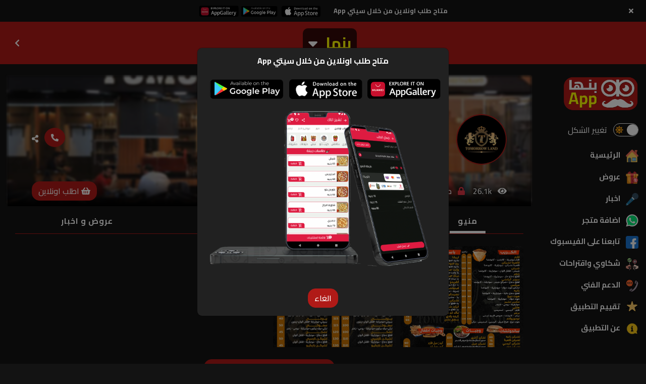

--- FILE ---
content_type: text/html; charset=utf-8
request_url: https://city-app.org/tomorrow-land
body_size: 13853
content:
<!DOCTYPE html>
<html lang="ar" dir="rtl">

<head>
    <meta charset="UTF-8">
    <meta name="viewport" content="width=device-width, initial-scale=1.0">
    <meta name="description" content="مكيف,صالة,بيتزا,ساندوتشات,كافيه,كريب,مطعم و كافيه,حلويات,ايطالي,مكرونات تمورو لاند سيتي كلوب - tomorrow-land فى بنها منيو - عنوان -  ارقام اطلب و استفاد بكاش باك على الاوردر داخل نادي سيتي كلوب">
    <meta name="keywords" content="تمورو لاند سيتي كلوب - tomorrow-land فى بنها منيو - عنوان -  ارقام , تمورو لاند سيتي كلوب,,tomorrow land,مكيف,صالة,,وجبات,باستا,بيتزا وكالزونى,كريب,ساندوتشات,برجر,مقبلات الطعام,سلطات,اضافات,مشروبات غازيه,وافل,حلو,عروض,أكثر طلبا,طلباتك المفضلة,وجبات اطفال,وجبات رمضان,وجبات رمضان,مشويات,شوربة,بيتزا وكالزونى,بطاطس,حواوشي,,بيتزا,ساندوتشات,كافيه,كريب,مطعم و كافيه,حلويات,ايطالي,مكرونات,ايطالي(أساسي),">
    <meta name="author" content="City App, App سيتي">
    <meta name="title" content="تمورو لاند سيتي كلوب - tomorrow-land فى بنها منيو - عنوان -  ارقام">
    <link rel="canonical" href="https://city-app.org/tomorrow-land">
    <meta property="og:site_name" content="City App, App سيتي" />
    <meta property="og:title" content=" تمورو لاند سيتي كلوب - tomorrow-land فى بنها منيو - عنوان -  ارقام " />
    <meta property="og:image" content="https://admin.banha-restaurants.com/Uploud/Restaurant/ProfileImage/428tyhd1191pc140620220917390209932Z.jpg">
    <meta property="og:url" content="https://city-app.org/tomorrow-land" />
    <meta property="og:type" content="website" />
    <meta property="og:description" content="مكيف,صالة,بيتزا,ساندوتشات,كافيه,كريب,مطعم و كافيه,حلويات,ايطالي,مكرونات تمورو لاند سيتي كلوب - tomorrow-land فى بنها منيو - عنوان -  ارقام اطلب و استفاد بكاش باك على الاوردر داخل نادي سيتي كلوب">
    <title>تمورو لاند سيتي كلوب - tomorrow-land فى بنها منيو - عنوان -  ارقام</title>
    <link rel="icon" type="image/x-icon" href="/assets/images/favicon-96x96.png">
    <link href="https://fonts.googleapis.com/css2?family=Cairo:wght@300;500;700&display=swap" rel="stylesheet">
    <link rel="stylesheet" href="/assets/font-awesome/all.min.css">
    <link rel="stylesheet" href="/assets/css/slick-theme.min.css">
    <link rel="stylesheet" href="/assets/css/slick.min.css">
    <link rel="stylesheet" href="/assets/css/owl.theme.default.min.css">
    <link rel="stylesheet" href="/assets/css/owl.carousel.min.css">
    <link rel="stylesheet" href="https://cdnjs.cloudflare.com/ajax/libs/lightgallery/1.7.2/css/lightgallery.min.css" />
    <link rel="stylesheet" href="/assets/bootstrap-4.4.1-dist/css/bootstrap.min.css">
    <link rel="stylesheet" href="/assets/css/style.css?v=drgFQkGD-_iqNqycr5ixrnpd8nybwTJQZvPTo9ov5ss">
    <link rel="stylesheet" href="/assets/css/responsive.min.css?v=umXDZCOOiL2u7MK0XkSW8C2HI0Yb7YhymZQdTzpVJf0">
    <link rel="stylesheet" href="/assets/css/custom.css?v=YqNbD1_bm1jRfasjrPtDyNkzcNS6Ykgnp0UX3luPS6o">

    <script async src="https://pagead2.googlesyndication.com/pagead/js/adsbygoogle.js?client=ca-pub-7386822052575328"
            crossorigin="anonymous"></script>

    
    <script type="application/ld+json">
        {
            "@context": "https://schema.org",
            "@type": "Restaurant",
            "name": "تمورو لاند سيتي كلوب",
            "description": "مكيف,صالة,بيتزا,ساندوتشات,كافيه,كريب,مطعم و كافيه,حلويات,ايطالي,مكرونات تمورو لاند سيتي كلوب - tomorrow-land فى بنها منيو - عنوان -  ارقام اطلب و استفاد بكاش باك على الاوردر داخل نادي سيتي كلوب",
            "image": "https://admin.banha-restaurants.com/Uploud/Restaurant/ProfileImage/428tyhd1191pc140620220917390209932Z.jpg",
            "url": "https://city-app.org/tomorrow-land",
            "telephone": "01288933331",
            "address": {
                "@type": "PostalAddress",
                "addressLocality": "بنها",
                "streetAddress": "داخل نادي سيتي كلوب",
                "addressCountry": "EG"
            },
            "geo": {
                "@type": "GeoCoordinates",
                "latitude": "30.468835330017622",
                "longitude": "31.18582135685779"
            },
        "menu": "https://admin.banha-restaurants.com//Uploud/RestaurantMenuImage/191020251005339118170Zrgor2854fz191020251005339118372Z.jpg",
        "sameAs": "https://www.facebook.com/banharestaurants"
        }
    </script>


	<link rel="manifest" href="/manifest.webmanifest" />
</head>

<body class="dark">
    <!--main slider-->
    <div id="cover-spin">
        <img class="loading-image" src="/assets/loader.gif" alt="loading..">
    </div>

    <div class="ribbon d-flex align-items-center justify-content-center py-2">
        <div class="close-ribbon">
            <i class="fas fa-times"></i>
        </div>
        <h6 class="text-center bold ml-4 mb-0 d-none d-lg-block">
            متاح طلب اونلاين من خلال
            سيتي App
        </h6>
        <div class="profile_modal-img-wrapper d-flex align-items-center">
            <a href="https://apps.apple.com/lu/app/banha-restaurant-%D9%85%D8%B7%D8%A7%D8%B9%D9%85-%D8%A8%D9%86%D9%87%D8%A7/id1437741345" class="ribbon-img ml-1">
                <img src="/assets/images/Layer 2.png" class="img-fluid" alt="">
            </a>
            <a href="https://play.google.com/store/apps/details?id=haseboty.benharestaurant&amp;hl=en" class="ribbon-img">
                <img src="/assets/images/Layer 3.png" class="img-fluid" alt="">
            </a>
            <a href="https://appgallery.huawei.com/app/C105318401" class="ribbon-img">
                <img src="/assets/images/Layer 1.png" class="img-fluid" alt="">
            </a>
        </div>
    </div>

    <div class="header d-flex align-items-center justify-content-between">
        <div class="d-flex align-items-center w-100">
            <div class="toggle-wrapper mr-4 d-lg-none">
                <div class="toggle-span"></div>
                <div class="toggle-span"></div>
                <div class="toggle-span"></div>
            </div>
            <div class="w-100 d-flex justify-content-center">
                <span class="header-title mr-3" style="font-size: 2em !important;">
                    <a href="#" data-toggle="modal" data-target="#chooseCityModal">
                        <span class="highlighted-text">بنها</span>
                        <i class="fas fa-sort-down mr-2" style="position: relative; top: -5px;"></i>
                    </a>
                </span>
            </div>
        </div>
        <div class="back-btn ml-4">
            <a href="/">
                <i class="fas fa-chevron-left" style="color:#FFF"></i>
            </a>
        </div>
    </div>

    <!-- Modal -->
    <div class="modal fade" id="chooseCityModal" tabindex="-1" aria-labelledby="cityModalLabel" aria-hidden="true">
        <div class="modal-dialog modal-dialog-centered">
            <div class="modal-content">
                <div class="modal-body">
                    <button type="button" class="close" data-dismiss="modal" aria-label="Close">
                        <span aria-hidden="true">&times;</span>
                    </button>
                    <div class="d-flex align-items-center flex-column mb-4">
                        <h5>
                            اختر المدينة
                        </h5>
                        <small>
                            يمكنك تغييرها في اي وقت
                        </small>
                    </div>
                            <a class="city-cover-img layout mb-4" style="background: url(https://appadmin.banha-restaurants.com/Uploud/AppBranch/1jzya8133kg250620240232138365097Z.jpg) center center no-repeat">
                                <h2 class="mb-0">
                                    بنها
                                </h2>
                            </a>
                            <a class="city-cover-img layout mb-4" style="background: url(https://appadmin.banha-restaurants.com/Uploud/AppBranch/2mgdo2018cs280520241053415230943Z.jpg) center center no-repeat">
                                <h2 class="mb-0">
                                    شبين
                                </h2>
                            </a>
                            <a class="city-cover-img layout mb-4" style="background: url(https://appadmin.banha-restaurants.com/Uploud/AppBranch/0tbhj8859oi300120250202091544609Z.jpeg) center center no-repeat">
                                <h2 class="mb-0">
                                    كينج مريوط
                                </h2>
                            </a>
                </div>
            </div>
        </div>
    </div>

    

<section class="profile">
    <!--start profile banner-->
    <div class="row justify-content-md-center mx-0 mt-4">
        <input type="hidden" name="fk_Restaurant" value="428" />
        <!--start side nav-->
        
<div class="col-lg-2 col-12 side-nav-col">
    <div class="side_nav-wrapper">
        <div class="close-setting">
            <i class="fas fa-times"></i>
        </div>
        <div class="side_nav-logo">
            <a href="/">
                <img src="../assets/images/banha.png" alt="Logo" class="img-fluid main-logo">
            </a>
        </div>
        <div class="side_nav-content mt-3">
            <ul class="list-unstyled p-0">
                <li class="py-2">
                    <div class="switch-dark">
                        <input type="checkbox" class="checkbox" id="darkCheckbox" checked="checked">
                        <label for="darkCheckbox" class="checkbox-label">
                            <i class="fas fa-moon"></i>
                            <i class="fas fa-sun pr-2"></i>
                            <span class="ball"></span>
                            <span class="pr-3">تغيير الشكل</span>
                        </label>
                    </div>

                </li>
                <li class=" py-2">
                    <a href="/">
                        <img src="/assets/images/house.png" alt="banha logo" class="img-fluid">
                        <span class="pr-2 ">الرئيسية</span>
                    </a>
                </li>
                <li class="py-2">
                    <a href="/Recent/Offers">
                        <img src="/assets/images/gift.png" alt="banha logo" class="img-fluid">
                        <span class="pr-2 ">عروض</span>
                    </a>
                </li>
                <li class="py-2">
                    <a href="/Recent/News">
                        <img src="/assets/images/microphone.png" alt="banha logo" class="img-fluid">
                        <span class="pr-2 ">اخبار</span>
                    </a>
                </li>
                <li class="py-2">
                    <a href="https://wa.me/&#x2B;201288856886">
                        <img src="/assets/images/whatsapp.png" alt="add restaurant" class="img-fluid">
                        <span class="pr-2">اضافة متجر</span>
                    </a>
                </li>
                <li class="py-2">
                    <a href="https://www.facebook.com/banharestaurants" target="_blank">
                        <img src="/assets/images/facebook.png" alt="app review" class="img-fluid">
                        <span class="pr-2">تابعنا على الفيسبوك</span>
                    </a>
                </li>

                <li class="py-2">
                    <a href="https://wa.me/&#x2B;201288856886">
                        <img src="/assets/images/shakawa.png" alt="complains" class="img-fluid">
                        <span class="pr-2">شكاوي واقتراحات</span>
                    </a>
                </li>
                <li class="py-2">
                    <a href="https://wa.me/&#x2B;201288856886" target="_blank">
                        <img src="/assets/images/complain.png" alt="technical support" class="img-fluid">
                        <span class="pr-2">الدعم الفني</span>
                    </a>
                </li>
                <li class="py-2">
                    <a href="https://play.google.com/store/apps/details?id=haseboty.benharestaurant&amp;hl=en" target="_blank">
                        <img src="/assets/images/stars.png" alt="app review" class="img-fluid">
                        <span class="pr-2">تقييم التطبيق</span>
                    </a>
                </li>
                <li class="py-2">
                    <a href="https://about.city-app.org/" target="_blank">
                        <img src="/assets/images/info.png" alt="app about" class="img-fluid">
                        <span class="pr-2">عن التطبيق</span>
                    </a>
                </li>
            </ul>
        </div>
    </div>
</div>
        <!--end side nav-->
        <div class="col-lg-10 col-12">
            <div class="profile-banner-wrapper">
                <div class="profile-banner" style="background: url('https://admin.banha-restaurants.com/Uploud/Restaurant/CoverImage/428hlwd1582mv140620220917390496896Z.jpg') center center no-repeat;">
                </div>
                <div class="profile-img-wrapper d-flex align-items-center justify-content-between w-100 h-100 px-5">
                    <div class="d-flex align-items-center">
                        <div class="profile-img">
                            <img src="https://admin.banha-restaurants.com/Uploud/Restaurant/ProfileImage/428tyhd1191pc140620220917390209932Z.jpg" class="img-fluid restaurant-logo" alt="profile img">
                        </div>
                        <div class="profile-img-text">
                            <span class="pr-4">تمورو لاند سيتي كلوب</span>
                        </div>
                    </div>
                    <div class="profile-details-left">
                        <a class="btn btn-primary rounded-circle ml-2 call mb-2" href="#">
                            <i class="fas fa-phone-alt"></i>
                        </a>
                        <a class="mb-2 " href="#" role="button" id="dropdownMenuLink" data-toggle="dropdown" aria-haspopup="true" aria-expanded="false">
                            <i class="fas fa-share-alt"></i>
                        </a>
                        <div class="dropdown-menu " aria-labelledby="dropdownMenuLink">
                            <a class="dropdown-item text-black" href="https://www.facebook.com/sharer/sharer.php?u=https://city-app.org/tomorrow-land">
                                Facebook <i class="fab fa-facebook pr-1 text-black"></i>
                            </a>
                            <a class="dropdown-item" href="whatsapp://send?text=https://city-app.org/tomorrow-land">
                                Whatsapp <i class="fab fa-whatsapp pr-1 text-black"></i>
                            </a>
                            <a class="dropdown-item" href="fb-messenger://share/?link=https://city-app.org/tomorrow-land">
                                Messenger <i class="fab fa-facebook-messenger pr-1 text-black"></i>
                            </a>
                        </div>
                    </div>
                </div>
                <div class="profile-details-wrapper px-5">
                    <div class="profile-details d-flex flex-wrap justify-content-between align-items-center">

                        <div class="profile-details-right d-flex align-items-center">
                            <div class="profile-seen pl-2 ml-2 my-2">
                                <i class="fas fa-eye"></i>
                                    <span class="pr-2">
                                        26.1k
                                    </span>
                            </div>
                            <div class="profile-open pl-2 my-2">
                                <i class="fas fa-lock text-danger"></i>
                                <span class="pr-2">مغلق</span>
                            </div>
                        </div>
                            <div class="profile-details-left">
                                <button class="btn btn-primary" data-toggle="modal" data-target="#mobileApplicationModal">
                                    <i class="fas fa-shopping-basket"></i>
                                    اطلب اونلاين
                                </button>
                            </div>

                    </div>
                </div>
            </div>
            <div class="row m-0">
                <div class="col-12 mt-3">
                    <ul class="nav nav-tabs p-0" id="myTab" role="tablist">
                            <li class="nav-item" role="presentation">
                                <a class="nav-link active" id="menu-tab" data-toggle="tab" href="#menu" role="tab" aria-controls="menu" aria-selected="true">منيو</a>
                            </li>
                            <li class="nav-item" role="presentation">
                                <a class="nav-link " id="Photos-tab" data-toggle="tab" href="#Photos" role="tab" aria-controls="Photos" aria-selected="true">صور</a>
                            </li>

                        <li class="nav-item" role="presentation">
                            <a class="nav-link " id="info-tab" data-toggle="tab" href="#info" role="tab" aria-controls="info" aria-selected="false">ارقام و بيانات</a>
                        </li>
                            <li class="nav-item" role="presentation">
                                <a class="nav-link" id="contact-tab" data-toggle="tab" href="#contact" role="tab" aria-controls="contact" aria-selected="false">عروض و اخبار</a>
                            </li>
                    </ul>
                    <div class="tab-content mt-4" id="myTabContent">
                            <div class="tab-pane fade show active" id="menu" role="tabpanel" aria-labelledby="menu-tab">
                                
<div class="menu-slider">
    <div class="owl-carousel owl-theme" id="menugallery">
            <div class="item ml-2">
                <a href="https://admin.banha-restaurants.com//Uploud/RestaurantMenuImage/191020251005339118170Zrgor2854fz191020251005339118372Z.jpg" class="menu-link">
                    <div class="slide slider1">
                        <div class="slider-logo">
                            <div class="menu-image" style="background-image: url(https://admin.banha-restaurants.com//Uploud/RestaurantMenuImage/191020251005339118170Zrgor2854fz191020251005339118372Z.jpg)"></div>
                        </div>
                    </div>
                </a>
            </div>
            <div class="item ml-2">
                <a href="https://admin.banha-restaurants.com//Uploud/RestaurantMenuImage/191020251005146405685Zlzgb3380pw191020251005146405954Z.jpg" class="menu-link">
                    <div class="slide slider1">
                        <div class="slider-logo">
                            <div class="menu-image" style="background-image: url(https://admin.banha-restaurants.com//Uploud/RestaurantMenuImage/191020251005146405685Zlzgb3380pw191020251005146405954Z.jpg)"></div>
                        </div>
                    </div>
                </a>
            </div>
    </div>
</div>

<div class="menu-btn text-center mt-4 pb-2">
    <button class="btn btn-primary" data-toggle="modal" data-target="#wrongMenuMessageModal">لو المنيو غلط دوس هنا عشان نعرف</button>
    <p class="pb-0 pt-3 bold mb-4">اخر تحديث بتاريخ 19/10/2025</p>
</div>

                            </div>
                            <div class="tab-pane fade show" id="Photos" role="tabpanel" aria-labelledby="Photos-tab">
                                
<div class="image-slider my-5 ">
    <div class="owl-carousel owl-theme" id="imagesgallery">
            <div class="item ml-2">
                <a href="https://admin.banha-restaurants.com//Uploud/RestaurantGallery/190420251140221793995Zaofr3606uj190420251140221794263Z.jpg" class="menu-link">
                    <div class="slide slider1">
                        <div class="slider-logo">
                            <img src="https://admin.banha-restaurants.com//Uploud/RestaurantGallery/190420251140221793995Zaofr3606uj190420251140221794263Z.jpg" class="img-fluid " style="object-fit: cover; height: 300px;" alt="تمورو لاند سيتي كلوب">
                        </div>
                    </div>
                </a>
            </div>
            <div class="item ml-2">
                <a href="https://appadmin.banha-restaurants.com" class="menu-link">
                    <div class="slide slider1">
                        <div class="slider-logo">
                            <img src="https://appadmin.banha-restaurants.com" class="img-fluid " style="object-fit: cover; height: 300px;" alt="تمورو لاند سيتي كلوب">
                        </div>
                    </div>
                </a>
            </div>
            <div class="item ml-2">
                <a href="https://admin.banha-restaurants.com//Uploud/RestaurantGallery/190420251139317730857Zhyoj1409mh190420251139317731792Z.jpg" class="menu-link">
                    <div class="slide slider1">
                        <div class="slider-logo">
                            <img src="https://admin.banha-restaurants.com//Uploud/RestaurantGallery/190420251139317730857Zhyoj1409mh190420251139317731792Z.jpg" class="img-fluid " style="object-fit: cover; height: 300px;" alt="تمورو لاند سيتي كلوب">
                        </div>
                    </div>
                </a>
            </div>
            <div class="item ml-2">
                <a href="https://appadmin.banha-restaurants.com/Uploud/RestaurantGallery/6734bydm2319pl110220251148481914082Z.jpg" class="menu-link">
                    <div class="slide slider1">
                        <div class="slider-logo">
                            <img src="https://appadmin.banha-restaurants.com/Uploud/RestaurantGallery/6734bydm2319pl110220251148481914082Z.jpg" class="img-fluid " style="object-fit: cover; height: 300px;" alt="تمورو لاند سيتي كلوب">
                        </div>
                    </div>
                </a>
            </div>
            <div class="item ml-2">
                <a href="https://appadmin.banha-restaurants.com/Uploud/RestaurantGallery/6733taze1078gc110220251148476888759Z.jpg" class="menu-link">
                    <div class="slide slider1">
                        <div class="slider-logo">
                            <img src="https://appadmin.banha-restaurants.com/Uploud/RestaurantGallery/6733taze1078gc110220251148476888759Z.jpg" class="img-fluid " style="object-fit: cover; height: 300px;" alt="تمورو لاند سيتي كلوب">
                        </div>
                    </div>
                </a>
            </div>
            <div class="item ml-2">
                <a href="https://appadmin.banha-restaurants.com/Uploud/RestaurantGallery/6732nxns4374gy110220251148446473224Z.jpg" class="menu-link">
                    <div class="slide slider1">
                        <div class="slider-logo">
                            <img src="https://appadmin.banha-restaurants.com/Uploud/RestaurantGallery/6732nxns4374gy110220251148446473224Z.jpg" class="img-fluid " style="object-fit: cover; height: 300px;" alt="تمورو لاند سيتي كلوب">
                        </div>
                    </div>
                </a>
            </div>
            <div class="item ml-2">
                <a href="https://appadmin.banha-restaurants.com/Uploud/RestaurantGallery/6731eeoa1390rx110220251148417987925Z.jpg" class="menu-link">
                    <div class="slide slider1">
                        <div class="slider-logo">
                            <img src="https://appadmin.banha-restaurants.com/Uploud/RestaurantGallery/6731eeoa1390rx110220251148417987925Z.jpg" class="img-fluid " style="object-fit: cover; height: 300px;" alt="تمورو لاند سيتي كلوب">
                        </div>
                    </div>
                </a>
            </div>
            <div class="item ml-2">
                <a href="https://appadmin.banha-restaurants.com/Uploud/RestaurantGallery/6730cxdv4173qk110220251148399579074Z.jpg" class="menu-link">
                    <div class="slide slider1">
                        <div class="slider-logo">
                            <img src="https://appadmin.banha-restaurants.com/Uploud/RestaurantGallery/6730cxdv4173qk110220251148399579074Z.jpg" class="img-fluid " style="object-fit: cover; height: 300px;" alt="تمورو لاند سيتي كلوب">
                        </div>
                    </div>
                </a>
            </div>
            <div class="item ml-2">
                <a href="https://appadmin.banha-restaurants.com/Uploud/RestaurantGallery/6729gedt6142re110220251148387019651Z.jpg" class="menu-link">
                    <div class="slide slider1">
                        <div class="slider-logo">
                            <img src="https://appadmin.banha-restaurants.com/Uploud/RestaurantGallery/6729gedt6142re110220251148387019651Z.jpg" class="img-fluid " style="object-fit: cover; height: 300px;" alt="تمورو لاند سيتي كلوب">
                        </div>
                    </div>
                </a>
            </div>
            <div class="item ml-2">
                <a href="https://appadmin.banha-restaurants.com/Uploud/RestaurantGallery/6728hray7630zo110220251148113245061Z.jpg" class="menu-link">
                    <div class="slide slider1">
                        <div class="slider-logo">
                            <img src="https://appadmin.banha-restaurants.com/Uploud/RestaurantGallery/6728hray7630zo110220251148113245061Z.jpg" class="img-fluid " style="object-fit: cover; height: 300px;" alt="تمورو لاند سيتي كلوب">
                        </div>
                    </div>
                </a>
            </div>
            <div class="item ml-2">
                <a href="https://appadmin.banha-restaurants.com/Uploud/RestaurantGallery/6727lhhz7231cc110220251148035285673Z.jpg" class="menu-link">
                    <div class="slide slider1">
                        <div class="slider-logo">
                            <img src="https://appadmin.banha-restaurants.com/Uploud/RestaurantGallery/6727lhhz7231cc110220251148035285673Z.jpg" class="img-fluid " style="object-fit: cover; height: 300px;" alt="تمورو لاند سيتي كلوب">
                        </div>
                    </div>
                </a>
            </div>
    </div>
</div>
                            </div>

                        <div class="tab-pane fade " id="info" role="tabpanel" aria-labelledby="info-tab">
                            
<div class="branches mb-5">
    <div class="branches-head pb-3">
        <h6 class="bold">
            الفروع
        </h6>
    </div>
    <div class="row m-0">
            <div class="col-lg-4 col-md-6 col-12 pr-0 mb-2">
                <div class="branches-wrapper d-flex flex-wrap align-items-center justify-content-between">
                    <div class="col-8 p-0">
                        <div class="branches-location my-1">
                            <div class="d-flex align-items-center">
                                <i class="fas fa-map-marker-alt pl-2"></i>
                                <a href="https://www.google.com/maps?saddr=My+Location&daddr=30.46691960842096,31.189944140292372" target="_blank" class="location-link">
                                    اطلب و استفاد بكاش باك على الاوردر
                                </a>
                            </div>
                        </div>
                    </div>
                    <div class="col-4 d-flex justify-content-end pl-0">
                        <div class="branches-numbers my-1">
                            <button class="btn btn-primary show_branch_numbers"
                                    data-address="اطلب و استفاد بكاش باك على الاوردر"
                                    data-phones="01205770368,01222725481,01288856886,01093565088,01080478366"
                                    data-toggle="modal" data-target="#numbersModal">
                                الارقام
                            </button>
                        </div>
                    </div>
                </div>
            </div>
            <div class="col-lg-4 col-md-6 col-12 pr-0 mb-2">
                <div class="branches-wrapper d-flex flex-wrap align-items-center justify-content-between">
                    <div class="col-8 p-0">
                        <div class="branches-location my-1">
                            <div class="d-flex align-items-center">
                                <i class="fas fa-map-marker-alt pl-2"></i>
                                <a href="https://www.google.com/maps?saddr=My+Location&daddr=30.468835330017622,31.18582135685779" target="_blank" class="location-link">
                                    داخل نادي سيتي كلوب
                                </a>
                            </div>
                        </div>
                    </div>
                    <div class="col-4 d-flex justify-content-end pl-0">
                        <div class="branches-numbers my-1">
                            <button class="btn btn-primary show_branch_numbers"
                                    data-address="داخل نادي سيتي كلوب"
                                    data-phones="01288933331"
                                    data-toggle="modal" data-target="#numbersModal">
                                الارقام
                            </button>
                        </div>
                    </div>
                </div>
            </div>
    </div>
    <div class="row mx-0 mt-2">
        <div class="col-lg-4 col-md-6 col-12 pr-0">
            <div class="working_hours-wrapper d-flex align-items-center">
                <div class="working_hours-head pl-3">
                    <h6 class="bold mb-0">
                        مواعيد العمل
                    </h6>
                </div>
                <p class="m-0">- من السبت إلى الاربعاء:&#xD;&#xA;   من الساعة 2 م إلى 10 م&#xD;&#xA;- أيام الخميس والجمعة:&#xD;&#xA;   من الساعة 2 م إلى 11 م</p>
            </div>
        </div>
    </div>
    <div class="features mt-3">

            <div class="features-head pb-3">
                <h6 class="bold">
                    المميزات
                </h6>
            </div>

        <div class="row mx-0">
                <div class="features-wrapper d-flex align-items-center ml-3 mb-2">
                    <div class="features-image">
                        <img src="https://admin.banha-restaurants.com/Uploud\Feature\11.png" class="img-fluid" alt="hall">
                    </div>
                    <div class="features-detail pr-2">
                        <p class="bold m-0">مكيف</p>
                    </div>
                </div>
                <div class="features-wrapper d-flex align-items-center ml-3 mb-2">
                    <div class="features-image">
                        <img src="https://admin.banha-restaurants.com/Uploud\Feature\19.png" class="img-fluid" alt="hall">
                    </div>
                    <div class="features-detail pr-2">
                        <p class="bold m-0">صالة</p>
                    </div>
                </div>
        </div>

    </div>
    <div class="food mt-3">

            <div class="food-head pb-3">
                <h6 class="bold">
                    اقسام الاكل
                </h6>
            </div>

        <div class="row mx-0">
                <div class="food-wrapper ml-3 mb-2">
                    <div class="food-image">
                        <img src="https://admin.banha-restaurants.com//Uploud/FoodCategory/220420251135480895593Zfasn4868rc220420251135480895807Z.jpg" class="img-fluid" alt="food">
                    </div>
                    <div class="food-detail d-flex justify-content-center pt-3">
                        <p class="bold m-0">مطعم و كافيه</p>
                    </div>
                </div>
                <div class="food-wrapper ml-3 mb-2">
                    <div class="food-image">
                        <img src="https://admin.banha-restaurants.com//Uploud/FoodCategory/200420250417254143507Zmnwh9174ph200420250417254143735Z.jpg" class="img-fluid" alt="food">
                    </div>
                    <div class="food-detail d-flex justify-content-center pt-3">
                        <p class="bold m-0">بيتزا</p>
                    </div>
                </div>
                <div class="food-wrapper ml-3 mb-2">
                    <div class="food-image">
                        <img src="https://admin.banha-restaurants.com//Uploud/FoodCategory/220420251246231500841Zookh3550fn220420251246231501042Z.jpg" class="img-fluid" alt="food">
                    </div>
                    <div class="food-detail d-flex justify-content-center pt-3">
                        <p class="bold m-0">ساندوتشات</p>
                    </div>
                </div>
                <div class="food-wrapper ml-3 mb-2">
                    <div class="food-image">
                        <img src="https://admin.banha-restaurants.com//Uploud/FoodCategory/220420251002557757338Zearp2096uu220420251002557757528Z.jpg" class="img-fluid" alt="food">
                    </div>
                    <div class="food-detail d-flex justify-content-center pt-3">
                        <p class="bold m-0">كافيه</p>
                    </div>
                </div>
                <div class="food-wrapper ml-3 mb-2">
                    <div class="food-image">
                        <img src="https://admin.banha-restaurants.com//Uploud/FoodCategory/220420251058573487256Zitno1088yd220420251058573487507Z.jpg" class="img-fluid" alt="food">
                    </div>
                    <div class="food-detail d-flex justify-content-center pt-3">
                        <p class="bold m-0">كريب</p>
                    </div>
                </div>
                <div class="food-wrapper ml-3 mb-2">
                    <div class="food-image">
                        <img src="https://admin.banha-restaurants.com//Uploud/FoodCategory/220420251227199257579Zxhsa5967md220420251227199257987Z.jpg" class="img-fluid" alt="food">
                    </div>
                    <div class="food-detail d-flex justify-content-center pt-3">
                        <p class="bold m-0">حلويات</p>
                    </div>
                </div>
                <div class="food-wrapper ml-3 mb-2">
                    <div class="food-image">
                        <img src="https://admin.banha-restaurants.com//Uploud/FoodCategory/200420250352321189980Zbuds2921jf200420250352321190253Z.jpg" class="img-fluid" alt="food">
                    </div>
                    <div class="food-detail d-flex justify-content-center pt-3">
                        <p class="bold m-0">مكرونات</p>
                    </div>
                </div>
                <div class="food-wrapper ml-3 mb-2">
                    <div class="food-image">
                        <img src="https://admin.banha-restaurants.com//Uploud/FoodCategory/260420251047077392957Zfnvo8183rc260420251047077393262Z.jpg" class="img-fluid" alt="food">
                    </div>
                    <div class="food-detail d-flex justify-content-center pt-3">
                        <p class="bold m-0">ايطالي</p>
                    </div>
                </div>
        </div>

    </div>
</div>
                        </div>

                            <div class="tab-pane fade" id="contact" role="tabpanel" aria-labelledby="contact-tab">
                                
<div class="events">
    <div class="row m-0">
        
            <div class="col-lg-4 col-md-6 col-12 pr-0 mb-2">
                <div class="event-wrapper">
                    <div class="event-img-wrapper">
                        <a href="/Notification/9110026/%D8%AE%D8%B5%D9%85-50%25-%D8%B9%D9%84%D9%89-%D8%A7%D9%84%D8%B4%D8%A7%D9%88%D8%B1%D9%85%D8%A7-%D8%A7%D9%84%D9%81%D9%84%D8%B3%D8%B7%D9%8A%D9%86%D9%8A--%F0%9F%98%8D%F0%9F%8C%AF">
                            <div class="event-bg-img" style="background-image: url(https://admin.banha-restaurants.com//Uploud/Notification/171220250419054730341Zgmcy6906xl171220250419054730800Z.jpg)"></div>
                        </a>
                        <div class="events-time">
                            <p class="m-0"> 
                                <span>
                                    منذ 43 ايام
                                </span>
                            </p>
                        </div>
                    </div>
                    <div class="event-details py-2">
                        <h6 class="pr-2 m-0">عروض #تمورو_لاند وصلت &#x1F525;</h6>
                        <p class="pt-2 pr-2 m-0 event-description">خصم 50% على الشاورما الفلسطيني  &#x1F60D;&#x1F32F;</p>

                        <div class="event-footer d-flex justify-content-between align-items-center mt-2 pt-2">
                            <div class="d-flex align-items-center">
                                <div class="event_footer-img pr-2">
                                    <img src="https://admin.banha-restaurants.com/Uploud/Restaurant/ProfileImage/428tyhd1191pc140620220917390209932Z.jpg" class="img-fluid" alt="logo">
                                </div>
                                <p class="pr-3 m-0 bold">تمورو لاند سيتي كلوب</p>
                            </div>
                            <div class="event_footer-time pl-2">
                                <p class="m-0 bold">منتهي</p>
                            </div>
                        </div>
                    </div>
                </div>
            </div>
            <div class="col-lg-4 col-md-6 col-12 pr-0 mb-2">
                <div class="event-wrapper">
                    <div class="event-img-wrapper">
                        <a href="/Notification/8899481/%D8%A7%D9%83%D9%84-%D9%88%D8%B9%D8%B1%D8%B6-%D8%B5%D9%81%D9%82%D8%A9-%D8%A8%D8%AC%D8%AF-%F0%9F%98%8D">
                            <div class="event-bg-img" style="background-image: url(https://admin.banha-restaurants.com//Uploud/Notification/041220250418537549387Zetzo1346tn041220250418537550354Z.jpg)"></div>
                        </a>
                        <div class="events-time">
                            <p class="m-0"> 
                                <span>
                                    منذ 56 ايام
                                </span>
                            </p>
                        </div>
                    </div>
                    <div class="event-details py-2">
                        <h6 class="pr-2 m-0">عروووض من تمورو لاند &#x2728;&#x1F60B;</h6>
                        <p class="pt-2 pr-2 m-0 event-description">اكل وعرض صفقة بجد &#x1F60D;</p>

                        <div class="event-footer d-flex justify-content-between align-items-center mt-2 pt-2">
                            <div class="d-flex align-items-center">
                                <div class="event_footer-img pr-2">
                                    <img src="https://admin.banha-restaurants.com/Uploud/Restaurant/ProfileImage/428tyhd1191pc140620220917390209932Z.jpg" class="img-fluid" alt="logo">
                                </div>
                                <p class="pr-3 m-0 bold">تمورو لاند سيتي كلوب</p>
                            </div>
                            <div class="event_footer-time pl-2">
                                <p class="m-0 bold">منتهي</p>
                            </div>
                        </div>
                    </div>
                </div>
            </div>
            <div class="col-lg-4 col-md-6 col-12 pr-0 mb-2">
                <div class="event-wrapper">
                    <div class="event-img-wrapper">
                        <a href="/Notification/8616238/%D8%A7%D8%B3%D8%AA%D8%AE%D8%AF%D9%85-%D9%83%D9%88%D8%AF-%22RedNovember%22-%0D%0A%D8%B7%D9%88%D9%84-%D8%A7%D9%8A%D8%A7%D9%85-%D8%A7%D9%84%D8%A3%D8%AD%D8%AF-%D9%88-%D8%A7%D9%84%D8%A7%D8%AA%D9%86%D9%8A%D9%86-%D9%88-%D8%A7%D9%84%D8%AB%D9%84%D8%A7%D8%AB%D8%A7%D8%A1-%F0%9F%98%89%F0%9F%98%89">
                            <div class="event-bg-img" style="background-image: url(https://admin.banha-restaurants.com//Uploud/Notification/161120250459448796948Zafnx9331xy161120250459448797232Z.jpg)"></div>
                        </a>
                        <div class="events-time">
                            <p class="m-0"> 
                                <span>
                                    منذ 74 ايام
                                </span>
                            </p>
                        </div>
                    </div>
                    <div class="event-details py-2">
                        <h6 class="pr-2 m-0">خصم 30% من تمورولاند &#x1F38A;&#x1F973;</h6>
                        <p class="pt-2 pr-2 m-0 event-description">استخدم كود &quot;RedNovember&quot; &#xD;&#xA;طول ايام الأحد و الاتنين و الثلاثاء &#x1F609;&#x1F609;</p>

                        <div class="event-footer d-flex justify-content-between align-items-center mt-2 pt-2">
                            <div class="d-flex align-items-center">
                                <div class="event_footer-img pr-2">
                                    <img src="https://admin.banha-restaurants.com/Uploud/Restaurant/ProfileImage/428tyhd1191pc140620220917390209932Z.jpg" class="img-fluid" alt="logo">
                                </div>
                                <p class="pr-3 m-0 bold">تمورو لاند سيتي كلوب</p>
                            </div>
                            <div class="event_footer-time pl-2">
                                <p class="m-0 bold">منتهي</p>
                            </div>
                        </div>
                    </div>
                </div>
            </div>
            <div class="col-lg-4 col-md-6 col-12 pr-0 mb-2">
                <div class="event-wrapper">
                    <div class="event-img-wrapper">
                        <a href="/Notification/5152507/%D8%B3%D8%A7%D9%86%D8%AF%D9%88%D8%AA%D8%B4%D8%A7%D8%AA-%D9%88%D9%88%D8%AC%D8%A8%D8%A7%D8%AA-%D9%88-%D9%83%D8%B1%D9%8A%D8%A8%D8%A7%D8%AA-%D9%88-%D8%A8%D8%A7%D8%B3%D8%AA%D8%A7-%D9%88-%D8%A8%D9%8A%D8%AA%D8%B2%D8%A7-%D9%88%D8%AD%D9%84%D9%88%D9%8A%D8%A7%D8%AA-%D9%83%D9%85%D8%A7%D9%86-%F0%9F%98%89%F0%9F%98%8B">
                            <div class="event-bg-img" style="background-image: url(https://appadmin.banha-restaurants.com/Uploud/Notification/5152507yjsa7189hz150220250445236572314Z.jpg)"></div>
                        </a>
                        <div class="events-time">
                            <p class="m-0"> 
                                <span>
                                    منذ 348 ايام
                                </span>
                            </p>
                        </div>
                    </div>
                    <div class="event-details py-2">
                        <h6 class="pr-2 m-0">تمورو لاند سيتى كلوب بقى متاح معانا اونلاين &#x2665;&#xFE0F;</h6>
                        <p class="pt-2 pr-2 m-0 event-description">ساندوتشات ووجبات و كريبات و باستا و بيتزا وحلويات كمان &#x1F609;&#x1F60B;</p>

                        <div class="event-footer d-flex justify-content-between align-items-center mt-2 pt-2">
                            <div class="d-flex align-items-center">
                                <div class="event_footer-img pr-2">
                                    <img src="https://admin.banha-restaurants.com/Uploud/Restaurant/ProfileImage/428tyhd1191pc140620220917390209932Z.jpg" class="img-fluid" alt="logo">
                                </div>
                                <p class="pr-3 m-0 bold">تمورو لاند سيتي كلوب</p>
                            </div>
                            <div class="event_footer-time pl-2">
                                <p class="m-0 bold">منتهي</p>
                            </div>
                        </div>
                    </div>
                </div>
            </div>
            <div class="col-lg-4 col-md-6 col-12 pr-0 mb-2">
                <div class="event-wrapper">
                    <div class="event-img-wrapper">
                        <a href="/Notification/155868/-%D8%AE%D8%B5%D9%85-10%25-%D8%B9%D9%84%D9%89-%D8%A7%D9%84%D9%85%D9%86%D9%8A%D9%88-%D9%83%D9%84%D9%88-%D9%85%D9%86-%D8%AE%D9%84%D8%A7%D9%84-%D8%A7%D9%84%D8%A7%D8%A8%D9%84%D9%83%D9%8A%D8%B4%D9%86-%F0%9F%98%8E--%D8%A8%D9%83%D9%88%D8%AF%3A-%22-TLand10-%22-%F0%9F%A5%B0">
                            <div class="event-bg-img" style="background-image: url(https://admin.banha-restaurants.com/Uploud/Notification/155868tydm5904hi070620230717325840497Z.jpg)"></div>
                        </a>
                        <div class="events-time">
                            <p class="m-0"> 
                                <span>
                                    منذ 967 ايام
                                </span>
                            </p>
                        </div>
                    </div>
                    <div class="event-details py-2">
                        <h6 class="pr-2 m-0">تمورولاند دلوقتى بقى اونلاين &#x1F60D;&#x1F60D;</h6>
                        <p class="pt-2 pr-2 m-0 event-description"> خصم 10% على المنيو كلو من خلال الابلكيشن &#x1F60E;  بكود: &quot; TLand10 &quot; &#x1F970;</p>

                        <div class="event-footer d-flex justify-content-between align-items-center mt-2 pt-2">
                            <div class="d-flex align-items-center">
                                <div class="event_footer-img pr-2">
                                    <img src="https://admin.banha-restaurants.com/Uploud/Restaurant/ProfileImage/428tyhd1191pc140620220917390209932Z.jpg" class="img-fluid" alt="logo">
                                </div>
                                <p class="pr-3 m-0 bold">تمورو لاند سيتي كلوب</p>
                            </div>
                            <div class="event_footer-time pl-2">
                                <p class="m-0 bold">منتهي</p>
                            </div>
                        </div>
                    </div>
                </div>
            </div>
            <div class="col-lg-4 col-md-6 col-12 pr-0 mb-2">
                <div class="event-wrapper">
                    <div class="event-img-wrapper">
                        <a href="/Notification/273/%D9%88-%D8%A8%D9%85%D9%86%D8%A7%D8%B3%D8%A8%D8%A9-%D8%A7%D9%84%D8%A7%D9%81%D8%AA%D8%AA%D8%A7%D8%AD-%D8%B9%D8%A7%D9%85%D9%84%D9%8A%D9%86-%D8%B9%D8%B1%D8%B6-%D8%A7%D8%B7%D9%84%D8%A8-%D8%A7%D9%8A-%D8%B5%D9%86%D9%81%D9%8A%D9%86-%D9%88-%D9%87%D8%AA%D8%A7%D8%AE%D8%AF-%D8%A7%D9%84%D8%AA%D8%A7%D9%84%D8%AA-%D8%A8-%D8%AC%D9%86%D9%8A%D9%87-%D9%88%D8%A7%D8%AD%D8%AF-%D8%A8%D8%B3-%F0%9F%98%89-%F0%9F%A5%B3">
                            <div class="event-bg-img" style="background-image: url(https://admin.banha-restaurants.com/Uploud/Notification/273lria6696bo150620220153289058167Z.jpeg)"></div>
                        </a>
                        <div class="events-time">
                            <p class="m-0"> 
                                <span>
                                    منذ 1324 ايام
                                </span>
                            </p>
                        </div>
                    </div>
                    <div class="event-details py-2">
                        <h6 class="pr-2 m-0">افتتاح مطعم و كافيه tomorrow land &#x1F60D;</h6>
                        <p class="pt-2 pr-2 m-0 event-description">و بمناسبة الافتتاح عاملين عرض اطلب اي صنفين و هتاخد التالت ب جنيه واحد بس &#x1F609; &#x1F973;</p>

                        <div class="event-footer d-flex justify-content-between align-items-center mt-2 pt-2">
                            <div class="d-flex align-items-center">
                                <div class="event_footer-img pr-2">
                                    <img src="https://admin.banha-restaurants.com/Uploud/Restaurant/ProfileImage/428tyhd1191pc140620220917390209932Z.jpg" class="img-fluid" alt="logo">
                                </div>
                                <p class="pr-3 m-0 bold">تمورو لاند سيتي كلوب</p>
                            </div>
                            <div class="event_footer-time pl-2">
                                <p class="m-0 bold">منتهي</p>
                            </div>
                        </div>
                    </div>
                </div>
            </div>

    </div>
</div>
                            </div>
                    </div>
                </div>
            </div>
        </div>
    </div>
    <!--end main slider-->
    <div class="container mt-md-4">
        <div class="row justify-content-md-center">
            <!-- start modals -->
            
<!--start complain Modal -->
<div class="modal fade" id="wrongMenuMessageModal" tabindex="-1" aria-labelledby="wrongMenuMessageModalLabel" aria-hidden="true">
    <div class="modal-dialog modal-dialog-centered">
        <div class="modal-content">
            <div class="modal-header">
                <button type="button" class="close" data-dismiss="modal" aria-label="Close">
                    <span aria-hidden="true">&times;</span>
                </button>
            </div>
            
            <form class="support_form" action="" method="post">
                
                <input type="hidden" name="uniqueName" value="tomorrow-land"/>

                <div class="modal-body">
                    <div class="form-group">
                        <textarea class="form-control" id="support-message" name="note" rows="3" placeholder="اكتب هنا المشكله بظبط فين؟ مثال ... المنيو قديم او الارقام غلط او المتجر قفل"></textarea>
                    </div>

                    <div class="form-group">
                        <label for="select-image">ارفع لنا المنيو الجديد</label>
                        <input type="file" class="form-control" name="files" id="select-image" multiple/>
                    </div>
                    <div class="preview_image">

                        <!-- All images will display inside this div -->
                        <div id="images" class="d-flex flex-wrap align-items-center"></div>
                    </div>
                </div>

            <input name="__RequestVerificationToken" type="hidden" value="CfDJ8ETH49MGJqVHv3CGxowi__EOvIxTmesJdGf0cXybBh6yCJC3poY-w8c4xI7aBHgnKF0fMgOkyM1PT-2NqfolB7I-Rn4ymdwyaoXOTfS9XCy0OqiFY6Z1CYAn47jjNmuU0fZ-qN7TI_FaPa4AtTNUwgU" /></form>
            
            <div class="modal-footer justify-content-center">
                <button type="submit" class="btn btn-primary send_support_message" data-unique="tomorrow-land">ارسال</button>
            </div>
        </div>
    </div>
</div>
<!--end complain Modal -->

<!--start numbers Modal -->
<div class="modal fade" id="numbersModal" tabindex="-1" aria-labelledby="numbersModalLabel" aria-hidden="true">
    <div class="modal-dialog modal-dialog-centered">
        <div class="modal-content">
            <div class="modal-header">
                <h6 class="bold"> <span class="branch-phones-title"></span></h6>
                
                <button type="button" class="close m-0 p-0" data-dismiss="modal" aria-label="Close">
                    <span aria-hidden="true">&times;</span>
                </button>
            </div>
            <div class="modal-body">
                <div class="branch-numbers">
                </div>
            </div>
            <div class="modal-footer justify-content-center">
                <a href="tel:&#x2B;201288856886" class="btn btn-primary">
                    شكاوي و مقترحات
                </a>
            </div>
        </div>
    </div>
</div>
<!--end numbers Modal -->

<script>
       //upload files

    const fileInput = document.getElementById('select-image');
    const images = document.getElementById('images');
    const totalImages = document.getElementById('total-images');

    // Listen to the change event on the <input> element
    fileInput.addEventListener('change', (event) => {
        // Get the selected image file
        const imageFiles = event.target.files;

        // Show the number of images selected
        // totalImages.innerText = imageFiles.length;

        // Empty the images div
        images.innerHTML = '';

        if (imageFiles.length > 0) {
            // Loop through all the selected images
            for (const imageFile of imageFiles) {
                const reader = new FileReader();

                // Convert each image file to a string
                reader.readAsDataURL(imageFile);

                // FileReader will emit the load event when the data URL is ready
                // Access the string using reader.result inside the callback function
                reader.addEventListener('load', () => {
                    // Create new <img> element and add it to the DOM
                    images.innerHTML += `
                        <div class="image_box col-md-4 col-sm-6 col-6 my-2">
                            <div class="img-upload-bg" style="background-image: url('${reader.result}')"></div>
                            <span class='image_name d-block text-center'>${imageFile.name}</span>
                        </div>
                    `;
                });
            }
        } else {
            // Empty the images div
            images.innerHTML = '';
        }
    });

</script>
            <!-- end modals -->

            <!--start news ribbon-->
<div class="news-ribbon">
    <div class="news-ribbon-wrapper">
        <div class="row m-0">
            <div class="col-4 d-flex justify-content-center">
                <a href="/" class="">
                    <i class="fa fa-home"></i>الرئيسية 
                </a>
            </div>
            <div class="col-4 d-flex justify-content-center">
                <a class="Offers_link " href="/Recent/Offers">
                   <i class="fa fa-percent"></i> العروض 
                   <div class="offer-number shadow-lg">
                        <span>0</span>
                   </div>
                </a>
            </div>
            <div class="col-4 d-flex justify-content-center">
                <a class="News_link " href="/Recent/News">
                    <i class="fa fa-newspaper"></i> الاخبار
                </a>
            </div>
        </div>
    </div>
</div>
<!--end news ribbon-->

        </div>
    </div>
</section>



    <!--start order Modal -->
<div class="modal fade" id="mobileApplicationModal" tabindex="-1" aria-labelledby="mobileApplicationModalLabel" aria-hidden="true">
    <div class="modal-dialog modal-dialog-centered">
        <div class="modal-content">
            <div class="modal-body">
                <div class="profile_modal-wrapper row align-items-center">
                    <div class="col-md-12 col-12">
                        <h6 class="text-center bold mb-4">
                            متاح طلب اونلاين من خلال
                            سيتي App
                        </h6>
                        <div class="profile_modal-img-wrapper d-flex align-items-center">
                            <a href="https://appgallery.huawei.com/app/C105318401" class="profile_modal-img ml-1">
                                <img src="/assets/images/Layer 1.png" class="img-fluid" alt="">
                            </a>
                            <a href="https://apps.apple.com/lu/app/banha-restaurant-%D9%85%D8%B7%D8%A7%D8%B9%D9%85-%D8%A8%D9%86%D9%87%D8%A7/id1437741345" class="profile_modal-img ml-1">
                                <img src="/assets/images/Layer 2.png" class="img-fluid" alt="">
                            </a>
                            <a href="https://play.google.com/store/apps/details?id=haseboty.benharestaurant&amp;hl=en" class="profile_modal-img">
                                <img src="/assets/images/Layer 3.png" class="img-fluid" alt="">
                            </a>
                        </div>
                    </div>
                    <div class="col-md-12 col-12">
                        <div class="profile_modal-details">
                            <img src="/assets/images/Screenshot 2023-04-16 at 5.03.58 PM.png" class="img-fluid" alt="">
                        </div>
                    </div>
                </div>
            </div>
            <div class="modal-footer justify-content-center border-top-0">
                <button type="button" class="btn btn-primary open_home_modal" data-dismiss="modal" aria-label="Close">
                    <span aria-hidden="true">الغاء</span>
                </button>
            </div>
        </div>
    </div>
</div>
<!--end order Modal -->
<!--start home modal-->
<div class="modal fade" id="homeModal" tabindex="-1" aria-labelledby="homeModalLabel" aria-hidden="true">
    <div class="modal-dialog modal-dialog-centered">
        <div class="modal-content">
            <div class="modal-body home_modal_body"></div>
            <div class="modal-footer justify-content-center border-top-0">
                <button type="button" class="close m-0 p-0" data-dismiss="modal" aria-label="Close">
                    <span aria-hidden="true">الغاء</span>
                </button>
            </div>
        </div>
    </div>
</div>
<!--end home modal-->

    <script src="/assets/js/sweetalert2.all.js"></script>
    <script src="/assets/js/jquery-3.4.1.min.js"></script>
    <script src="/assets/bootstrap-4.4.1-dist/js/bootstrap.bundle.min.js"></script>
    <script src="/assets/js/slick.min.js"></script>
    <script src="/assets/js/owl.carousel.min.js"></script>
    <script src="/assets/js/lightgallery.min.js"></script>
    <script src="/assets/js/date-converter.min.js"></script>
    <script src="/assets/js/main.js?v=RAim77SKDIxHjHKID2eOQvxu8QSoREct3zFv7Dti514"></script>

    <!-- The core Firebase JS SDK is always required and must be listed first -->
    <script src="https://www.gstatic.com/firebasejs/8.6.8/firebase-app.js"></script>

    <!-- TODO: Add SDKs for Firebase products that you want to use
         https://firebase.google.com/docs/web/setup#available-libraries -->
    <script src="https://www.gstatic.com/firebasejs/8.6.8/firebase-analytics.js"></script>
    <script src="/assets/js/analytics.js"></script>
    <script>
        var logo = "banha.png";
    </script>

    <!-- Google Tag Manager -->
    <script>
    (function (w, d, s, l, i) {
            w[l] = w[l] || []; w[l].push({
                'gtm.start':
                    new Date().getTime(), event: 'gtm.js'
            }); var f = d.getElementsByTagName(s)[0],
                j = d.createElement(s), dl = l != 'dataLayer' ? '&l=' + l : ''; j.async = true; j.src =
                    'https://www.googletagmanager.com/gtm.js?id=' + i + dl; f.parentNode.insertBefore(j, f);
        })(window, document, 'script', 'dataLayer', 'GTM-PKHSQSV9');</script>
    <!-- End Google Tag Manager -->

    
    <script src="/assets/js/pages/restaurant-profile.js"></script>


	<script nws-csp-add-nonce='true'>'serviceWorker'in navigator&&navigator.serviceWorker.register('/serviceworker', { scope: '/' })</script></body>

</html>

--- FILE ---
content_type: text/html; charset=utf-8
request_url: https://www.google.com/recaptcha/api2/aframe
body_size: 270
content:
<!DOCTYPE HTML><html><head><meta http-equiv="content-type" content="text/html; charset=UTF-8"></head><body><script nonce="W8mHNQqeBjLFOF0cGxzDHw">/** Anti-fraud and anti-abuse applications only. See google.com/recaptcha */ try{var clients={'sodar':'https://pagead2.googlesyndication.com/pagead/sodar?'};window.addEventListener("message",function(a){try{if(a.source===window.parent){var b=JSON.parse(a.data);var c=clients[b['id']];if(c){var d=document.createElement('img');d.src=c+b['params']+'&rc='+(localStorage.getItem("rc::a")?sessionStorage.getItem("rc::b"):"");window.document.body.appendChild(d);sessionStorage.setItem("rc::e",parseInt(sessionStorage.getItem("rc::e")||0)+1);localStorage.setItem("rc::h",'1769727631026');}}}catch(b){}});window.parent.postMessage("_grecaptcha_ready", "*");}catch(b){}</script></body></html>

--- FILE ---
content_type: text/css
request_url: https://city-app.org/assets/css/style.css?v=drgFQkGD-_iqNqycr5ixrnpd8nybwTJQZvPTo9ov5ss
body_size: 7219
content:
body {
    background-color: #f3f3f3;
    text-align: right;
    direction: rtl;
}

* {
    font-family: "Cairo", sans-serif;
}

a {
    color: #000;
    transition: all ease 0.3s;
}

    a:hover {
        color: #b01a17 !important;
    }

.border-10 {
    border-radius: 10px;
}

.pointer {
    cursor: pointer;
}

.bold {
    font-weight: 600;
}

.btn {
    border-radius: 15px;
}

.btn-primary {
    background-color: #b01a17 !important;
    border-color: #b01a17;
}

.modal-content {
    border-radius: 10px !important;
}

/*Dark theme*/

.switch-dark .checkbox {
    opacity: 0;
    position: absolute;
}

.switch-dark .checkbox-label {
    background-color: #111;
    width: 50px;
    height: 26px;
    border-radius: 50px;
    position: relative;
    padding: 5px;
    cursor: pointer;
    display: flex;
    justify-content: space-between;
    align-items: center;
    border: 1px solid #fff;
}

.switch-dark .fa-moon {
    color: #f1c40f;
}

.switch-dark .fa-sun {
    color: #f39c12;
}

.switch-dark .checkbox-label .ball {
    background-color: #fff;
    width: 22px;
    height: 22px;
    position: absolute;
    left: 2px;
    top: 1px;
    border-radius: 50%;
    transition: transform 0.2s linear;
}

.profile .menu-btn p {
    color: #f3f3f3;
}

.switch-dark .checkbox:checked + .checkbox-label .ball {
    transform: translateX(24px);
}

body.dark {
    background-color: #131313;
}

.dark .form-control {
    color: #f3f3f3;
}

.dark .close {
    color: #f3f3f3;
    text-shadow: 0 1px 0 #000;
}

.dark .home_modal-wrapper .home_modal-details {
    background-color: transparent;
}

.dark .notfound-img {
    color: #d9d9d9;
}

.dark .ribbon {
    background-color: #131313;
}

    .dark .ribbon h6 {
        color: #fff;
    }

    .dark .ribbon .close-ribbon {
        color: #fff;
    }

.dark #cover-spin {
    background-color: rgba(0, 0, 0, 0.7);
}

.dark .profile .nav-tabs {
    background-color: #131313;
    border-bottom: 1px solid #b01a17;
}

    .dark .profile .nav-tabs .nav-item .nav-link {
        opacity: 1;
        color: #fff;
    }

        .dark .profile .nav-tabs .nav-item .nav-link.active {
            border-bottom: 5px solid #fff;
        }

.dark .side_nav-wrapper {
    background-color: #131313;
    color: #fff;
}

    .dark .side_nav-wrapper span {
        color: #fff;
    }

.dark .custom-select {
    background-color: #212121;
    border-color: #212121;
    color: #d9d9d9;
}

.dark .form-control {
    background-color: #212121;
    border-color: #212121;
}

    .dark .form-control::placeholder {
        color: #d9d9d9;
    }

.dark .filteration-toggle label {
    background-color: #212121;
}

    .dark .filteration-toggle label:after {
        background-color: #fff;
    }

.dark .filteration-toggle span {
    color: #fff;
}

.dark .filteration-search .form-group i {
    color: #6a6a6a;
}

.dark .categories-filter .cat-img {
    background-color: #212121;
    box-shadow: none;
}

.dark .categories-filter .item label span {
    color: #fff;
}

.dark .product-details .product-name h6 a {
    color: #fff;
}

.dark .product-details .product-type p a {
    color: #fff;
    font-weight: 300;
}

.dark .event-wrapper .event-details {
    background-color: #212121;
}

    .dark .event-wrapper .event-details h6 {
        color: #fff;
    }

        .dark .event-wrapper .event-details h6 a {
            color: #fff;
        }

    .dark .event-wrapper .event-details .event-description {
        color: #fff;
    }

        .dark .event-wrapper .event-details .event-description a {
            color: #fff;
        }

.dark .event-wrapper .event-footer p {
    color: #fff;
}

.dark .news-wrapper {
    background-color: #212121;
}

    .dark .news-wrapper a {
        color: #fff;
    }

.dark .news-content p {
    color: #fff;
}

.dark .profile .branches-wrapper {
    background-color: #212121;
    box-shadow: none;
}

    .dark .profile .branches-wrapper .branches-location .location-link {
        color: #fff;
    }

    .dark .profile .branches-wrapper .branches-location i {
        color: #fff;
    }

.dark .profile .branches .branches-head h6 {
    color: #fff;
}

.dark .profile .working_hours-wrapper {
    background-color: #212121;
    box-shadow: none;
}

    .dark .profile .working_hours-wrapper .working_hours-head {
        color: #fff;
    }

    .dark .profile .working_hours-wrapper p {
        color: #fff;
    }

.dark .features h6 {
    color: #fff;
}

.dark .profile .features-wrapper {
    background-color: #212121;
    box-shadow: none;
}

    .dark .profile .features-wrapper .features-detail {
        color: #fff;
    }

.dark .food .food-head {
    color: #fff;
}

.dark .profile .food-wrapper .food-image {
    background-color: #212121;
    box-shadow: none;
}

.dark .profile .food-wrapper .food-detail {
    color: #fff;
}

.dark .modal-content {
    background-color: #212121;
    color: #fff;
}

.dark .modal-header .close {
    color: #fff;
}

.dark .modal-body .form-control {
    border: 1px solid #484848 !important;
}

/*Dark theme*/

/*main loader*/

.loader-wrapper {
    position: fixed;
    top: 0;
    left: 0;
    bottom: 0;
    right: 0;
    background-color: #fbfbfb;
    z-index: 9999999;
}

    .loader-wrapper .loader-img {
        display: flex;
        justify-content: center;
        align-items: center;
        width: 100%;
        height: 100%;
    }

/*skeleton*/

.product-skeleton {
    height: 45vh;
    overflow-y: auto;
    display: none;
}

    .product-skeleton.active {
        display: flex;
    }

.skeleton-body {
    width: 100%;
    height: 260px;
    background-color: #ccc;
    animation-name: animate;
    animation-duration: 2s;
    animation-iteration-count: infinite;
    animation-timing-function: linear;
    background: -webkit-gradient( linear, left top, right top, color-stop(8%, #eeeeee), color-stop(18%, #dddddd), color-stop(33%, #eeeeee) );
    background: -webkit-linear-gradient( left, #d9d9d9 8%, #c7c7c7 18%, #d9d9d9 33% );
    background: linear-gradient(to right, #d9d9d9 8%, #c7c7c7 18%, #d9d9d9 33%);
    -webkit-background-size: 800px 104px;
    margin-top: 15px;
}

@keyframes animate {
    0% {
        background-position: -468px 0;
    }

    100% {
        background-position: 468px 0;
    }
}

/*notfound*/

.notfound-row {
    height: 45vh;
    overflow-y: auto;
    display: none;
}

    .notfound-row.active {
        display: block;
    }

.notfound-img {
    width: 100%;
    height: 100%;
    z-index: 10;
    justify-content: center;
    align-items: center;
    text-align: center;
}

/*products loader*/

.loading-row {
    height: 45vh;
    overflow-y: auto;
    display: none;
}

    .loading-row.active {
        display: block;
    }

.product-card-row.hide {
    display: none;
}

.loading-img {
    width: 100%;
    height: 100%;
    z-index: 10;
    justify-content: center;
    align-items: center;
    text-align: center;
}

/*Side nav*/

.close-setting {
    display: none;
    cursor: pointer;
}

.setting-btn {
    position: fixed;
    top: 40%;
    right: 0;
    display: none;
    z-index: 98;
    background-color: #b01a17;
    color: #fff;
    padding: 5px 8px;
    border-top-left-radius: 3px;
    border-bottom-left-radius: 3px;
}

.side_nav-logo {
    max-width: 150px;
    /*margin: auto;*/
}

.side_nav-content ul li img {
    width: 25px;
    height: 25px;
}

.side_nav-content ul li a {
    list-style: none;
    text-decoration: none;
    color: #000;
    font-weight: 600;
    font-size: 15px;
}

/*Ribbon*/

.ribbon {
    position: relative;
    background-color: #f3f3f3;
    color: #000;
}

    .ribbon .close-ribbon {
        position: absolute;
        top: 50%;
        right: 10px;
        transform: translateY(-50%);
        color: #000;
        font-size: 13px;
        margin-right: 15px;
    }

    .ribbon.hide {
        display: none !important;
    }

    .ribbon h6 {
        font-size: 13px;
    }

    .ribbon .ribbon-img img {
        max-width: 80px;
        height: 25px;
    }

/*Header*/

.header {
    background-color: #b01a17;
    padding: 5px 5px;
    display: none;
}

    .header .toggle-wrapper {
        cursor: pointer;
    }

    .header .toggle-span {
        height: 1px;
        width: 20px;
        background-color: #fff;
        margin-bottom: 5px;
    }

    .header .header-title {
        background-color: rgba(0, 0, 0, 0.7);
        color: #fff;
        font-size: 20px;
        font-weight: 600;
        margin: 8px;
        padding: 5px 10px;
        border-radius: 10px;
    }

        .header .header-title a,
        .header .header-title a:hover {
            color: #fff !important;
            text-decoration: none;
        }

.city-cover-img {
    background-size: cover;
    height: 120px;
    border-radius: 10px;
    color: #fff !important;
    text-decoration: none;
    display: flex;
    align-items: center;
    justify-content: center;
    cursor: pointer;
}

.layout h2 {
    z-index: 1;
}

.layout:hover {
    text-decoration: none;
    color: #fff !important;
}

.layout {
    position: relative;
}

    .layout:before {
        content: "";
        position: absolute;
        left: 0;
        top: 0;
        width: 100%;
        height: 100%;
        background-color: rgba(0, 0, 0, 0.4);
    }

.close-bar {
    position: absolute;
    right: 10px;
    top: 50%;
    transform: translateY(-50%);
    cursor: pointer;
}

.download-bar {
    position: fixed;
    top: 0;
    width: 100%;
    background-color: #b01a17;
    padding: 10px 5px;
    z-index: 9;
}

    .download-bar .download-bar-wrapper a {
        max-width: 100px;
    }

    .download-bar .header-title {
        color: #fff;
    }

    .download-bar.hide {
        display: none;
    }

/*Home*/

.home-slider {
    border-bottom: 1px solid #ccc;
}

    .home-slider .owl-carousel .item .slider1 {
        background-size: cover;
        background-position: center;
        height: 185px;
    }

    .home-slider .owl-carousel .item .slider2 {
        background-size: cover;
        background-position: center;
        height: 185px;
    }

    .home-slider .owl-carousel .item .slider3 {
        background-size: cover;
        background-position: center;
        height: 185px;
    }

    .home-slider .owl-carousel .item .slider4 {
        background-size: cover;
        background-position: center;
        height: 185px;
    }

    .home-slider .owl-carousel .item .slider5 {
        background-size: cover;
        background-position: center;
        height: 185px;
    }

    .home-slider .owl-carousel .item .slider6 {
        background-size: cover;
        background-position: center;
        height: 185px;
    }

.news-slider .owl-carousel .item .slider-logo {
    background-size: cover;
    background-position: center;
    height: 185px;
}

.home-slider .owl-carousel .item .slide {
    position: relative;
}

.home-slider .owl-carousel .item .slider-logo {
    position: absolute;
    width: 70px;
    height: 70px;
    border-radius: 100%;
    border: 3px solid #000;
    bottom: 10px;
    left: 50%;
    overflow: hidden;
    transform: translateX(-50%);
}

.owl-theme .owl-dots button {
    outline: none;
}

.owl-theme .owl-dots .owl-dot.active span,
.owl-theme .owl-dots .owl-dot:hover span {
    background-color: #b01a17;
}

/*start filtration form*/

.order-by-text {
    white-space: nowrap;
}

.filter-form .custom-select {
    width: 75%;
    border-radius: 15px;
    font-size: 15px;
    font-weight: 600;
}

    .filter-form .custom-select option {
        font-size: 15px;
        font-weight: 600;
    }

.filteration-search input {
    padding-right: 38px;
    border-radius: 15px;
    font-size: 15px;
    font-weight: 600;
}

.filteration-search .form-group {
    position: relative;
}

    .filteration-search .form-group i {
        position: absolute;
        right: 12px;
        top: 50%;
        transform: translateY(-50%);
    }

.filteration-toggle input[type="checkbox"] {
    height: 0;
    width: 0;
    visibility: hidden;
}

.filteration-toggle label {
    cursor: pointer;
    text-indent: -9999px;
    width: 20px;
    height: 47px;
    background: grey;
    display: block;
    border-radius: 100px;
    position: relative;
}

    .filteration-toggle label:after {
        content: "";
        position: absolute;
        bottom: 0;
        left: 50%;
        transform: translateX(-50%);
        width: 25px;
        height: 25px;
        background: #fff;
        border-radius: 90px;
        transition: 0.3s;
    }

.filteration-toggle input:checked + label {
    background: #b01a17;
}

    .filteration-toggle input:checked + label:after {
        bottom: calc(100%);
        transform: translate(-50%, 99%);
    }

.filteration-toggle span {
    font-size: 15px;
    margin-right: 15px;
}

.img-upload-bg {
    height: 100px;
    background-size: contain;
    background-position: center;
    background-repeat: no-repeat;
}

.image_name {
    font-size: 12px;
}

/*end filtration form*/

/*start cat filter*/

.close-filter {
    font-size: 13px;
    color: #b01a17;
    display: none;
}

    .close-filter.active {
        font-size: 13px;
        color: #b01a17;
        display: block;
    }

.close-filter-setting {
    font-size: 13px;
    color: #b01a17;
    display: none;
}

    .close-filter-setting.active {
        font-size: 13px;
        color: #b01a17;
        display: block;
    }

.categories-filter .item {
    margin-left: 10px;
    margin-right: 5px;
}

    .categories-filter .item label {
        z-index: 1;
        cursor: pointer;
    }

        .categories-filter .item label span {
            font-size: 13px;
        }

.categories-filter .cat-img {
    background-color: #fff;
    border-radius: 15px;
    padding: 10px;
    box-shadow: 0px 1px 5px 0px #888;
    margin: 5px 0;
}

    .categories-filter .cat-img img {
        width: 50px;
        margin: auto;
    }

.categories-filter input[type="radio"]:checked ~ label .cat-img {
    background-color: #b01a17;
}

/*end cat filter*/

/*start setting filter*/

.setting-filter .item label {
    background-color: #fff;
    margin: 5px 5px 5px 5px;
    border-radius: 15px;
    padding: 10px 10px;
    display: flex;
    align-items: center;
    z-index: 1;
    cursor: pointer;
    box-shadow: 0px 1px 5px 0px #888;
}

.setting-filter label span {
    font-size: 13px;
}

.setting-filter .setting-img img {
    height: 25px;
}

.setting-filter input[type="radio"]:checked ~ label {
    background-color: #b01a17;
    color: #fff;
}

/*end setting filter*/

/*start product card*/

/* .main-home-scroll {
    height: 45vh;
    overflow-y: auto;
} */

.product-card {
    position: relative;
    border: 2px solid #feba1e;
    border-radius: 10px;
    display: flex;
    flex-wrap: wrap;
    align-items: center;
    overflow: hidden;
}

.product-img-wrapper {
    position: relative;
}

.card-bg {
    background-size: cover;
    height: 70px;
    background-position: center;
    background-repeat: no-repeat;
}

.product-img-wrapper a img {
    display: block;
    margin: auto;
    width: 100%;
    height: 71px;
    border-radius: 10px;
    border-top-left-radius: 0;
    border-bottom-left-radius: 0;
    border-bottom-right-radius: 0;
}

.product-details {
    position: relative;
    width: 80%;
}

    .product-details .product-name h6 {
        width: 100%;
        white-space: nowrap;
        overflow: hidden;
        text-overflow: ellipsis;
    }

    .product-details .product-type p a {
        display: block;
        color: #b01a17;
        font-size: 13px;
        width: 110%;
        white-space: nowrap;
        overflow: hidden;
        text-overflow: ellipsis;
        margin: 0;
    }

::-webkit-scrollbar {
    width: 6px;
}

::-webkit-scrollbar-thumb {
    width: 6px;
    background-color: rgba(193, 193, 193, 0.6);
    border-radius: 20px;
}

    ::-webkit-scrollbar-thumb:hover {
        width: 5px;
        background-color: rgba(193, 193, 193, 1);
        border-radius: 20px;
    }

.product-card .lisitng-fav {
    position: absolute;
    top: 0;
    left: 15px;
    padding: 0px 4px;
    height: 35px;
    background-color: #feba1e;
    clip-path: polygon(100% 0, 100% 100%, 50% 74%, 0 100%, 0 0);
    cursor: pointer;
    text-decoration: none;
}

.product-card .lisitng-wishlist {
    position: absolute;
    bottom: 55px;
    left: 19px;
    cursor: pointer;
    text-decoration: none;
}

.product-card .lisitng-call {
    display: flex;
    justify-content: center;
    align-items: center;
    position: absolute;
    top: 0;
    left: 0;
    padding: 10px;
    width: 40px;
    height: 40px;
    background-color: #b01a17;
    border-top-left-radius: 4px;
    border-bottom-right-radius: 30px;
    cursor: pointer;
    text-decoration: none;
}

.product-card .lisitng-fav i {
    color: #b01a17;
    font-size: 12px;
}

.product-card .lisitng-wishlist i {
    color: #b01a17;
    font-size: 17px;
}

.product-card .lisitng-call i {
    color: #fff;
}

.online-bottom-bar {
    background-color: #feba1e;
    height: 30px;
    padding: 0 10px;
}

    .online-bottom-bar i {
        color: #b01a17;
    }

    .online-bottom-bar span {
        font-size: 13px;
        font-weight: 600;
        white-space: nowrap;
        text-overflow: ellipsis;
        overflow: hidden;
    }

.menu-bg-slide {
    background-position: center;
    background-repeat: no-repeat;
    background-size: cover;
    height: 330px;
}

/*end product card*/

/*start news ribbon*/

.news-ribbon {
    position: fixed;
    bottom: 0;
    left: 0;
    width: 100%;
    z-index: 10;
    display: none;
}

    .news-ribbon .news-ribbon-wrapper {
        background-color: #b01a17;
        width: 100%;
        padding: 7px 15px;
        color: #fff;
    }

        .news-ribbon .news-ribbon-wrapper .active {
            border: 1px solid #fff;
            background-color: #fff;
            border-radius: 15px;
        }

        .news-ribbon .news-ribbon-wrapper .active {
            color: #b01a17;
        }

    .news-ribbon a {
        position: relative;
        font-weight: 600;
        text-decoration: none;
        color: #fff;
        padding: 7px;
    }

        .news-ribbon a .offer-number {
            position: absolute;
            color: #b01a17;
            background-color: #fff;
            border-radius: 50%;
            padding: 0.5px 2.5px;
            left: -5px;
            top: 0;
            font-size: 12px;
        }

        .news-ribbon a:hover {
            color: #fff !important;
        }

/*end news ribbon*/

/********************* start profile page ********************/

/*start profile banner*/

.profile .profile-banner-wrapper {
    height: 250px;
    position: relative;
}

.profile .profile-banner {
    background-size: cover;
    height: 250px;
    filter: blur(2px);
}

.profile .profile-banner-wrapper .profile-img-wrapper {
    position: absolute;
    top: 0;
}

.profile .profile-banner-wrapper:before {
    content: "";
    position: absolute;
    top: 0;
    left: 0;
    width: 100%;
    height: 100%;
    background-color: rgba(0, 0, 0, 0.3);
    z-index: 1;
}

.profile .profile-banner-wrapper .profile-img {
    max-width: 112px;
    z-index: 1;
}

    .profile .profile-banner-wrapper .profile-img img {
        border: 2px solid #b01a17;
        border-radius: 50%;
    }

.profile .profile-banner-wrapper .profile-img-text {
    z-index: 1;
}

    .profile .profile-banner-wrapper .profile-img-text span {
        font-size: 25px;
        font-weight: 600;
        color: #fff;
    }

.profile .profile-banner-wrapper .profile-details-wrapper {
    width: 100%;
    position: absolute;
    bottom: -7px;
    right: 0;
    padding: 10px 0;
    color: #fff;
    z-index: 2;
    background: linear-gradient( 0deg, rgba(0, 0, 0, 1) 0%, rgba(0, 0, 0, 1) 0%, transparent 85% );
}

.profile .profile-banner-wrapper .profile-img-wrapper .profile-details-left {
    z-index: 100;
    text-align: center;
}

    .profile .profile-banner-wrapper .profile-img-wrapper .profile-details-left a {
        color: #fff;
        text-decoration: none;
    }

        .profile
        .profile-banner-wrapper
        .profile-img-wrapper
        .profile-details-left
        a.dropdown-item {
            color: #b01a17;
            font-weight: 600;
            text-decoration: none;
        }

        .profile
        .profile-banner-wrapper
        .profile-img-wrapper
        .profile-details-left
        a
        i {
            font-size: 15px;
        }

.menu-image {
    background-repeat: no-repeat;
    background-size: cover;
    background-position: top;
    height: 200px;
}

/*end profile banner*/

/*start profile tabs*/

.profile .nav-tabs {
    background-color: #fff;
    justify-content: space-around;
}

    .profile .nav-tabs .nav-item {
        margin-bottom: 0;
    }

        .profile .nav-tabs .nav-item .nav-link {
            background-color: transparent;
            border-top: 0;
            border-bottom: 0;
            color: #000;
            font-weight: 600;
            border-left: 0;
            border-right: 0;
            letter-spacing: 1px;
            opacity: 0.6;
        }

            .profile .nav-tabs .nav-item .nav-link.active {
                border-bottom: 5px solid #000;
                opacity: 1;
            }

.profile .menu-tab .item {
    margin-left: 10px;
}

.profile .menu-btn {
    border-bottom: 1px solid #ccc;
}

.profile .branches-wrapper {
    background-color: #fff;
    border-radius: 10px;
    padding: 10px;
    font-size: 15px;
    box-shadow: 0px 1px 5px 0px #888;
}

    .profile .branches-wrapper .branches-location p {
        width: 95%;
        white-space: nowrap;
        overflow: hidden;
        text-overflow: ellipsis;
    }

    .profile .branches-wrapper .branches-location .location-link {
        width: 95%;
        white-space: nowrap;
        overflow: hidden;
        text-overflow: ellipsis;
    }

    .profile .branches-wrapper .location-link {
        text-decoration: underline;
    }

.profile .working_hours-wrapper {
    background-color: #fff;
    border-radius: 10px;
    padding: 15px 10px;
    font-size: 15px;
    box-shadow: 0px 1px 5px 0px #888;
}

.profile .features-wrapper {
    background-color: #fff;
    border-radius: 15px;
    padding: 10px 10px;
    font-size: 15px;
    box-shadow: 0px 1px 5px 0px #888;
}

    /* .profile .features-wrapper .features-image {
    width: 45px;
    height: 45px;
    display: flex;
    align-items: center;
} */

    .profile .features-wrapper .features-image img {
        height: 25px;
    }

.profile .food-wrapper .food-image {
    background-color: #fff;
    border-radius: 15px;
    padding: 10px;
    box-shadow: 0px 1px 5px 0px #888;
}

    .profile .food-wrapper .food-image img {
        width: 50px;
        margin: auto;
        display: block;
    }

.profile .food-wrapper .food-detail p {
    font-size: 15px;
}

.complain-btn a:hover {
    color: #fff !important;
}

.event-wrapper {
    border: 1px solid #b01a17;
    border-radius: 10px;
}

    .event-wrapper .event-details {
        background-color: #fff;
        border-radius: 10px;
    }

        .event-wrapper .event-details h6 {
            font-size: 16px;
            font-weight: 600;
            overflow: hidden;
            width: 100%;
            text-overflow: ellipsis;
            white-space: nowrap;
        }

        .event-wrapper .event-details .event-description {
            height: 2.5rem;
            overflow: hidden;
            width: 100%;
            text-overflow: ellipsis;
            white-space: nowrap;
        }

    .event-wrapper .event-details {
        font-size: 15px;
    }

    .event-wrapper .event-footer {
        border-top: 1px solid #4c4c4c;
    }

/* .event-img-wrapper {
    position: relative;
    overflow: hidden;
    padding-top: 63%;
    border-top-right-radius: 10px;
    border-top-left-radius: 10px;
} */

.event-img-wrapper .event-bg-img {
    height: 180px;
    background-size: cover;
    background-repeat: no-repeat;
    background-position: center;
    border-top-right-radius: 10px;
    border-top-left-radius: 10px;
}

.event-img-wrapper a.event-img {
    position: absolute;
    top: 0;
    left: 0;
    width: 100%;
    height: 100%;
    display: -ms-flexbox;
    display: flex;
    -ms-flex-align: center;
    align-items: center;
    -ms-flex-pack: center;
    justify-content: center;
}

.event-img-wrapper .events-time {
    position: absolute;
    top: 48.4%;
    right: 0;
    background-color: #b01a17;
    color: #fff;
    padding: 4px 15px;
    font-size: 14px;
    font-weight: 600;
}

.event_footer-img {
    width: 40px;
    height: 40px;
    display: flex;
    justify-content: center;
    align-items: center;
}

    .event_footer-img img {
        border-radius: 50%;
    }

.event_footer-time {
    position: absolute;
    left: 15px;
    bottom: 15px;
    padding: 2px 10px;
    background-color: #b01a17;
    color: #fff;
    font-size: 15px;
}

.lg-backdrop {
    background-color: rgba(0, 0, 0, 0.7);
}

/*end profile tabs*/

/*start home modal*/

.home_modal-wrapper {
    border: 1px solid #b01a17;
    border-radius: 10px;
}

    .home_modal-wrapper .home_modal-details {
        background-color: #fff;
        border-radius: 10px;
    }

        .home_modal-wrapper .home_modal-details h6 {
            font-size: 14px;
            font-weight: 600;
        }

        .home_modal-wrapper .home_modal-details p {
            font-size: 13px;
            font-weight: 600;
        }

    .home_modal-wrapper .home_modal-details {
        font-size: 14px;
    }

    .home_modal-wrapper .home_modal-footer {
        border-top: 1px solid #6a6a6a;
    }

.home_modal-img-wrapper {
    position: relative;
    overflow: hidden;
    padding-top: 30%;
    border-top-right-radius: 10px;
    border-top-left-radius: 10px;
}

    .home_modal-img-wrapper a.home_modal-img {
        position: absolute;
        top: 0;
        left: 0;
        width: 100%;
        height: 100%;
        display: -ms-flexbox;
        display: flex;
        -ms-flex-align: center;
        align-items: center;
        -ms-flex-pack: center;
        justify-content: center;
    }

    .home_modal-img-wrapper .home_modal-time {
        position: absolute;
        bottom: 0;
        right: 0;
        background-color: #b01a17;
        color: #fff;
        padding: 4px 15px;
        font-size: 12px;
        font-weight: 600;
    }

.home_modal_footer-img {
    width: 40px;
    height: 40px;
}

    .home_modal_footer-img img {
        border-radius: 50%;
    }

.home_modal_footer-time {
    color: #b01a17;
    font-size: 15px;
}

#homeModal .modal-content {
    border-radius: 10px !important;
}

#homeModal .modal-footer .close {
    font-size: 17px;
    opacity: 1;
}

#homeModal .modal-footer button:focus {
    outline: none;
}

#homeModal .close:not(:disabled):not(.disabled):focus,
.close:not(:disabled):not(.disabled):hover {
    opacity: 1;
}

/*end home modal*/

/*start complain modal*/

#complainModal .modal-header {
    border-bottom: 0;
}

.complain-img {
    width: 90px;
    height: 90px;
    border-radius: 50%;
    border: 2px solid #b01a17;
    z-index: 1;
}

    .complain-img img {
        border-radius: 50%;
    }

#numbersModal a:hover {
    color: #fff !important;
}

.call-wrapper a:hover {
    color: #fff !important;
}

.modal-footer a:hover {
    color: #fff !important;
}

/*end complain modal*/

/********************* end profile page ********************/

/********************* start news page ********************/

.news-wrapper {
    position: relative;
    background-color: #fff;
    padding: 10px;
    border-radius: 10px;
}

.news-slider {
    position: relative;
}

.news-content p {
    letter-spacing: 1px;
    white-space: pre-wrap;
}

.news-time {
    position: absolute;
    right: 0;
    bottom: 50px;
    z-index: 10;
}

.news-btn a {
    color: #fff;
    text-decoration: none;
}

    .news-btn a:hover {
        color: #fff !important;
    }

.news-time span {
    padding: 2px 10px;
    background-color: #b01a17;
    color: #fff;
}

.news-logo {
    width: 30px;
    height: 30px;
    border-radius: 50%;
    border: 2px solid #000;
}

    .news-logo img {
        border-radius: 50%;
    }

/********************* end news page ********************/
.call:hover {
    color: #fff !important;
}

.list-unstyled li {
    overflow: hidden;
    text-overflow: ellipsis;
    white-space: nowrap;
}

textarea::placeholder {
    font-size: 13px;
    color: #6a6a6a;
}


--- FILE ---
content_type: text/css
request_url: https://city-app.org/assets/css/custom.css?v=YqNbD1_bm1jRfasjrPtDyNkzcNS6Ykgnp0UX3luPS6o
body_size: 532
content:
#cover-spin {
    position: fixed;
    width: 100%;
    left: 0;
    right: 0;
    top: 0;
    bottom: 0;
    background-color: rgba(255,255,255,0.7);
    z-index: 9999;
    display: none;
}

@-webkit-keyframes spin {
    from {
        -webkit-transform: rotate(0deg);
    }

    to {
        -webkit-transform: rotate(360deg);
    }
}

@keyframes spin {
    from {
        transform: rotate(0deg);
    }

    to {
        transform: rotate(360deg);
    }
}

.loading-image {
    display: block;
    position: absolute;
    left: 50%;
    top: 50%;
    transform: translate(-50%,-50%);
    width: 10% !important;
}

.restaurant-logo {
    width: 100px;
    height: 100px;
    object-fit: cover;
}

@media (max-width: 767px) {
    .restaurant-logo {
        height: 70px;
    }
}

.highlighted-text {
    color: #FFFC00;
    font-weight: bold;
}



--- FILE ---
content_type: application/javascript
request_url: https://city-app.org/assets/js/pages/restaurant-profile.js
body_size: 1746
content:

loadRestaurantNotification();

$(document).on('click', '.show_branch_numbers', function () {
    let phones = $(this).data('phones');

    let title = $(this).data('address');

    $('.branch-phones-title').html(title);

    // if we have only 1 number ex:=> "01000"
    if (typeof phones === "number") {
        setPhonesModal([phones]);
    }

    // if we have 2 or more numbers ex:=> "01000,02000"
    if (phones.length > 1) {
        let phonesArr = phones.split(",").map(Number);
        setPhonesModal(phonesArr);
    }

});

$(document).on('click', '.send_support_message', function () {
    $('.support_form').submit();
});

$(document).on('submit', '.support_form', function (e) {
    e.preventDefault();

    let supportForm = $('.support_form')[0];
    let data = new FormData(supportForm);

    $.ajax({
        url: '/Contact/Support-Message',
        method: 'post',
        data: data,
        cache: false,
        contentType: false,
        processData: false,
        beforeSend: function () {

            $('#cover-spin').show();
        },
        complete: function () {
            $('#cover-spin').hide();
        },
        success: function (data) {
            $('#support-message').val('');
            $('#wrongMenuMessageModal').modal('toggle');
            Toast.fire({
                icon: 'success',
                title: 'تم الارسال بنجاح'
            });
        }
    });
});

$(document).on('click', '.call', function (e) {
    e.preventDefault();

    $('#info-tab').click();
});

function setPhonesModal(phones) {
    let list = '';

    phones.forEach(phone => {
        if (phone.toString().length < 5) {
            return;
        }
        list += `<div class="call-wrapper d-flex flex-wrap align-items-center justify-content-between my-2">
                     <span dir="ltr" class="my-1 font-weight-bold h6">+20${phone}</span>
                     <a href="tel:+20${phone}" class="btn btn-primary my-1">
                         <i class="fas fa-phone pl-2"></i> اتصال
                     </a>
                 </div>`;
    });

    $(".branch-numbers").html(list);
}

function loadRestaurantNotification() {

    let fk_Restaurant = $('input[name=fk_Restaurant]').val();

    $.ajax({
        url: "/Recent/RestaurantPopup",
        method: "post",
        data: { Fk_Restaurant: fk_Restaurant },
        beforeSend: function () {
            $("#cover-spin").show()
        },
        complete: function () {
            $("#cover-spin").hide()
        },
        success: function (e) {
            if (e.data.length > 0) {

                let a = e.data[0];

                $(".home_modal_body").html(`<div class="home_modal-wrapper">
                    <div class="home_modal-img-wrapper">
                        <a href="/Notification/${a.id}/${a.description.replaceAll(" ", "-")}?type=Offers" class="home_modal-img">
                            <img src="${a.imageURL}" class="img-fluid" alt="">
                        </a>
                        <div class="home_modal-time">
                            <p class="m-0">${convertDateToAgo(a.showAt)}</p>
                        </div>
                    </div>
                    <div class="home_modal-details py-2">
                        <h6 class="pr-2 m-0">${a.title}</h6>
                        <p class="pt-2 pr-2 m-0">${a.description}</p>
    
                        <div class="home_modal-footer d-flex justify-content-between align-items-center mt-2 pt-2">
                            <div class="d-flex align-items-center">
                                <div class="event_footer-img pr-2">
                                    <img src="${a.restaurant.imageURL}" class="img-fluid" alt="logo">
                                </div>
                                <p class="pr-3 m-0 bold">${a.restaurant.name}</p>
                            </div>
    
                        </div>
                    </div>
                </div>
                <div class="d-flex justify-content-center mt-3">
                    <a href="/Notification/${a.id}/${a.restaurant.name.replaceAll(' ', '-')}?type=Offers" class="btn btn-primary">متابعة</a>
                </div>`);

                $("#homeModal").modal("show")
            }
        }
    });
}

--- FILE ---
content_type: application/javascript
request_url: https://city-app.org/assets/js/analytics.js
body_size: 515
content:
// Your web app's Firebase configuration
// For Firebase JS SDK v7.20.0 and later, measurementId is optional
var firebaseConfig = {
    apiKey: "AIzaSyBsslSko4PJRCGEYl_fNYURzb3nMtKUyho",
    authDomain: "banha-restaurants.firebaseapp.com",
    databaseURL: "https://banha-restaurants.firebaseio.com",
    projectId: "banha-restaurants",
    storageBucket: "banha-restaurants.appspot.com",
    messagingSenderId: "538435983661",
    appId: "1:538435983661:web:7c0d54cd97da18e9f15ba4",
    measurementId: "G-BCKKWMC2EW"
};
// Initialize Firebase
firebase.initializeApp(firebaseConfig);
firebase.analytics();

--- FILE ---
content_type: application/javascript
request_url: https://city-app.org/assets/js/main.js?v=RAim77SKDIxHjHKID2eOQvxu8QSoREct3zFv7Dti514
body_size: 2117
content:
const Toast = Swal.mixin({
    toast: true,
    position: 'top-end',
    showConfirmButton: false,
    timer: 3000,
    timerProgressBar: true,
    didOpen: (toast) => {
        toast.addEventListener('mouseenter', Swal.stopTimer)
        toast.addEventListener('mouseleave', Swal.resumeTimer)
    }
});

$(document).ready(function() {

    // toggle dark theme

    $("#darkCheckbox").on("click", function () {

        $("body").toggleClass('dark');

        //if ($("body").hasClass('dark')) {
        //    $(".main-logo").attr("src", "../assets/images/" + logo);
        //} else {
        //    $(".main-logo").attr("src", "../assets/images/" + logo);
        //}
        
        // Define wheter its a favourite item based on the class
        let val = $("body").hasClass('dark') ? 'True' : 'False';
        
        $.ajax({
            url: `/SetMode?isDark=${val}`,
            method: 'get',
        });
    });


    let currentDate = Math.floor(Date.now() / 1000);

    let lastShownTimestamp = localStorage.getItem('modalLastShownTimestamp');

    if (!lastShownTimestamp || (currentDate - lastShownTimestamp) >= 3600) { // 1 hour
        setTimeout(function() {
            
            if ($("#homeModal").hasClass('show') === false) {
                
                $("#mobileApplicationModal").modal('show');
                localStorage.setItem('modalLastShownTimestamp', currentDate);
            
            }
            
        }, 1000);
    }


    //show profile modal
    // setTimeout(function() {
    //     $("#profileModal").modal('show');
    // }, 2000)

    //hide ribbon
    $(".close-ribbon").on("click", function() {
        $(".ribbon").addClass("hide")
    })

    //show close filter btn
    $(".show_category-btn").on("click", function() {
        $(".close-filter").addClass("active")
    })
    $(".close-filter").on("click", function() {
        $(this).removeClass("active")
    })

    //show close filter setting
    $(".show_setting-btn").on("click", function() {
        $(".close-filter-setting").addClass("active")
    })
    $(".close-filter-setting").on("click", function() {
        $(this).removeClass("active")
    })

    if ($(".loading-row").hasClass("active")) {
        $(".product-card-row").addClass("hide")
    }

    //close bar
    $(".close-bar").on('click', function(){
        $(".download-bar").addClass('hide')
    })

    //main loader
    $(window).on("load", function(e) {
        setTimeout(function() {
            $('.loader-wrapper').fadeOut();
        }, 500);
    });

    //show loading function

    function showLoading(loadingRow) {
        $(loadingRow).addClass("active")
    }
    // showLoading('.loading-row');

    //setting btn
    $(".toggle-wrapper").on("click", function() {
        $(".side_nav-wrapper").toggleClass("active")
    });
    $(".close-setting").on("click", function() {
        $(".side_nav-wrapper").removeClass("active")
    });
    $(document).mouseup(function(e) {

        var container = $(".side_nav-wrapper");

        if ($(e.target).closest(".side_nav-wrapper").length === 0) {

            container.removeClass("active");

        }
    });


    //main home slider
    $('.home-slider .owl-carousel').owlCarousel({
            items: 2,
            loop: true,
            margin: 10,
            nav: false,
            autoplay: true,
            rtl: true,
            dots: false,
            responsive: {
                0: {
                    items: 1
                },
                600: {
                    items: 2
                },
                1000: {
                    items: 2
                }
            }
        })
        //categories slider
    $('.categories-filter .owl-carousel').owlCarousel({
            loop: false,
            autoWidth: true,
            nav: false,
            dots: false,
            rtl: true,

        })
        //setting slider
    $('.setting-filter .owl-carousel').owlCarousel({
        loop: false,
        autoWidth: true,
        nav: false,
        dots: false,
        rtl: true,

    })

    //menu slider
    $('.profile .menu-slider .owl-carousel').owlCarousel({
            items: 4,
            loop: false,
            nav: false,
            dots: true,
            rtl: true,
            responsive: {
                0: {
                    items: 2
                },
                600: {
                    items: 2
                },
                1000: {
                    items: 4
                }
            }

        })
        //image slider
    $('.profile .image-slider .owl-carousel').owlCarousel({
            items: 4,
            loop: false,
            nav: false,
            dots: true,
            rtl: true,
            responsive: {
                0: {
                    items: 2
                },
                600: {
                    items: 2
                },
                1000: {
                    items: 4
                }
            }

        })
        //news slider
    $('.news-slider .owl-carousel').owlCarousel({
        items: 2,
        loop: true,
        margin: 10,
        nav: false,
        rtl: true,
        responsive: {
            0: {
                items: 1
            },
            600: {
                items: 2
            },
            1000: {
                items: 2
            }
        }
    })

    //menu light gallery
    $("#newsgallery").lightGallery({
        selector: '.news-links',
        useLeft: true,
        share: false,
        counter: false,
        download: false,
        thumbnail: false,
        closable: true,
        closeOnTap: true,
        swipeToClose: true,
        fullScreen: false,
    });
    $("#menugallery").lightGallery({
        selector: '.menu-link',
        useLeft: true,
        share: false,
        counter: false,
        download: false,
        thumbnail: false,
        closable: true,
        closeOnTap: true,
        swipeToClose: true,
        fullScreen: false,
    });
    //image light gallery
    $("#imagesgallery").lightGallery({
        selector: '.menu-link',
        useLeft: true,
        share: false,
        counter: false,
        download: false,
        thumbnail: false,
        closable: true,
        closeOnTap: true,
        swipeToClose: true,
        fullScreen: false,
    });

    // Back Btn Status
    let path = window.location.pathname;
    let hasWordsAfterSlash = path.split('/')[1].length >= 2;
    
    let backBtn = document.querySelector('.back-btn');
    
    backBtn.style.display = hasWordsAfterSlash ? 'block' : 'none';
    
    // Get Offers Count
    $.ajax({
        url : "/Offer-Count",
        method: 'get',
        success: function (data) {
            $('.offer-number').html(`<span>${data}</span>`);
        }
    });
});

--- FILE ---
content_type: application/javascript
request_url: https://city-app.org/assets/js/date-converter.min.js
body_size: 975
content:
function convertDateToAgo(dateString) {
    // Create a new date object representing the provided date
    const providedDate = convertToJSDate(dateString); // 06/05/2023 9:33 AM

    // Calculate the difference between the current date and the provided date
    const differenceInMs = Date.now() - providedDate.getTime();
    const differenceInDays = Math.floor(differenceInMs / (1000 * 60 * 60 * 24));
    
    // Construct the "days ago" or "hours ago" string, depending on the difference
    let timeAgoString;
    if (differenceInDays > 0) {
        if (differenceInDays == 1) {
            timeAgoString = `منذ يوم`;
        } else if (differenceInDays == 2) {
            timeAgoString = `منذ يومان`;
        } else {
            timeAgoString = `منذ ${differenceInDays} ايام`;
        }
    } else {
        const differenceInHours = Math.floor(differenceInMs / (1000 * 60 * 60));
        timeAgoString = `منذ ${differenceInHours} ساعات`;
    }

    return timeAgoString;
}

function convertDateToExpireAfter(dateString) {
    // Create a new date object representing the provided date
    const providedDate = convertToJSDate(dateString); // 06/05/2023 9:33 AM

    // Calculate the difference between the current date and the provided date
    const differenceInMs = providedDate.getTime() - Date.now();
    const differenceInDays = Math.floor(differenceInMs / (1000 * 60 * 60 * 24));

    // Construct the "days ago" or "hours ago" string, depending on the difference
    let timeAgoString;
    if (differenceInDays > 0) {
        if (differenceInDays == 1) {
            timeAgoString = `بعد يوم`;
        } else if (differenceInDays == 2) {
            timeAgoString = `بعد يومين`;
        } else {
            timeAgoString = `بعد ${differenceInDays} يوم`;
        }

        return `ينتهي ${timeAgoString}`;
    } else {
        const differenceInHours = Math.floor(differenceInMs / (1000 * 60 * 60));
        
        if (differenceInHours > 0) {
            timeAgoString = `بعد ${differenceInHours} ساعة`;

            return `ينتهي ${timeAgoString}`;
        } else {
            return `انتهى`;
        }
    }

    
}

function convertToJSDate(dateString) {

    const dateParts = dateString.split(/[\s/:]+/);
    const year = parseInt(dateParts[2], 10);
    const month = parseInt(dateParts[1], 10) - 1;
    const day = parseInt(dateParts[0], 10);
    const hours = parseInt(dateParts[3], 10) + (dateParts[4] === "PM" ? 12 : 0);
    const minutes = parseInt(dateParts[4], 10);

    return new Date(year, month, day, hours, minutes);
}

function convertDateNightToArabic(date) {
    return date.replace("AM", "ص").replace("PM", "م");
}